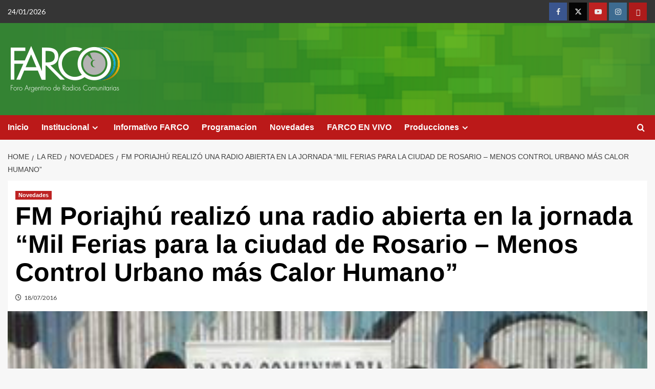

--- FILE ---
content_type: text/html; charset=UTF-8
request_url: https://www.farco.org.ar/fm-poriajhu-realizo-una-radio-abierta-en-la-jornada-mil-ferias-para-la-ciudad-de-rosario-menos-control-urbano-mas-calor-humano/
body_size: 10011
content:
<!doctype html>
<html lang="es-AR">

<head>
  <meta charset="UTF-8">
  <meta name="viewport" content="width=device-width, initial-scale=1">
  <link rel="profile" href="http://gmpg.org/xfn/11">
  <title>FM Poriajhú realizó una radio abierta en la jornada “Mil Ferias para la ciudad de Rosario – Menos Control Urbano más Calor Humano” &#8211; FARCO</title>
<meta name='robots' content='max-image-preview:large' />
<link rel='preload' href='https://fonts.googleapis.com/css?family=Source%2BSans%2BPro%3A400%2C700%7CLato%3A400%2C700&#038;subset=latin&#038;display=swap' as='style' onload="this.onload=null;this.rel='stylesheet'" type='text/css' media='all' crossorigin='anonymous'>
<link rel='preconnect' href='https://fonts.googleapis.com' crossorigin='anonymous'>
<link rel='preconnect' href='https://fonts.gstatic.com' crossorigin='anonymous'>
<link rel='dns-prefetch' href='//fonts.googleapis.com' />
<link rel='preconnect' href='https://fonts.googleapis.com' />
<link rel='preconnect' href='https://fonts.gstatic.com' />
<link rel="alternate" type="application/rss+xml" title="FARCO &raquo; Feed" href="https://www.farco.org.ar/feed/" />
<link rel="alternate" title="oEmbed (JSON)" type="application/json+oembed" href="https://www.farco.org.ar/wp-json/oembed/1.0/embed?url=https%3A%2F%2Fwww.farco.org.ar%2Ffm-poriajhu-realizo-una-radio-abierta-en-la-jornada-mil-ferias-para-la-ciudad-de-rosario-menos-control-urbano-mas-calor-humano%2F" />
<link rel="alternate" title="oEmbed (XML)" type="text/xml+oembed" href="https://www.farco.org.ar/wp-json/oembed/1.0/embed?url=https%3A%2F%2Fwww.farco.org.ar%2Ffm-poriajhu-realizo-una-radio-abierta-en-la-jornada-mil-ferias-para-la-ciudad-de-rosario-menos-control-urbano-mas-calor-humano%2F&#038;format=xml" />
<style id='wp-img-auto-sizes-contain-inline-css' type='text/css'>
img:is([sizes=auto i],[sizes^="auto," i]){contain-intrinsic-size:3000px 1500px}
/*# sourceURL=wp-img-auto-sizes-contain-inline-css */
</style>
<style id='wp-block-library-theme-inline-css' type='text/css'>
.wp-block-audio :where(figcaption){color:#555;font-size:13px;text-align:center}.is-dark-theme .wp-block-audio :where(figcaption){color:#ffffffa6}.wp-block-audio{margin:0 0 1em}.wp-block-code{border:1px solid #ccc;border-radius:4px;font-family:Menlo,Consolas,monaco,monospace;padding:.8em 1em}.wp-block-embed :where(figcaption){color:#555;font-size:13px;text-align:center}.is-dark-theme .wp-block-embed :where(figcaption){color:#ffffffa6}.wp-block-embed{margin:0 0 1em}.blocks-gallery-caption{color:#555;font-size:13px;text-align:center}.is-dark-theme .blocks-gallery-caption{color:#ffffffa6}:root :where(.wp-block-image figcaption){color:#555;font-size:13px;text-align:center}.is-dark-theme :root :where(.wp-block-image figcaption){color:#ffffffa6}.wp-block-image{margin:0 0 1em}.wp-block-pullquote{border-bottom:4px solid;border-top:4px solid;color:currentColor;margin-bottom:1.75em}.wp-block-pullquote :where(cite),.wp-block-pullquote :where(footer),.wp-block-pullquote__citation{color:currentColor;font-size:.8125em;font-style:normal;text-transform:uppercase}.wp-block-quote{border-left:.25em solid;margin:0 0 1.75em;padding-left:1em}.wp-block-quote cite,.wp-block-quote footer{color:currentColor;font-size:.8125em;font-style:normal;position:relative}.wp-block-quote:where(.has-text-align-right){border-left:none;border-right:.25em solid;padding-left:0;padding-right:1em}.wp-block-quote:where(.has-text-align-center){border:none;padding-left:0}.wp-block-quote.is-large,.wp-block-quote.is-style-large,.wp-block-quote:where(.is-style-plain){border:none}.wp-block-search .wp-block-search__label{font-weight:700}.wp-block-search__button{border:1px solid #ccc;padding:.375em .625em}:where(.wp-block-group.has-background){padding:1.25em 2.375em}.wp-block-separator.has-css-opacity{opacity:.4}.wp-block-separator{border:none;border-bottom:2px solid;margin-left:auto;margin-right:auto}.wp-block-separator.has-alpha-channel-opacity{opacity:1}.wp-block-separator:not(.is-style-wide):not(.is-style-dots){width:100px}.wp-block-separator.has-background:not(.is-style-dots){border-bottom:none;height:1px}.wp-block-separator.has-background:not(.is-style-wide):not(.is-style-dots){height:2px}.wp-block-table{margin:0 0 1em}.wp-block-table td,.wp-block-table th{word-break:normal}.wp-block-table :where(figcaption){color:#555;font-size:13px;text-align:center}.is-dark-theme .wp-block-table :where(figcaption){color:#ffffffa6}.wp-block-video :where(figcaption){color:#555;font-size:13px;text-align:center}.is-dark-theme .wp-block-video :where(figcaption){color:#ffffffa6}.wp-block-video{margin:0 0 1em}:root :where(.wp-block-template-part.has-background){margin-bottom:0;margin-top:0;padding:1.25em 2.375em}
/*# sourceURL=/wp-includes/css/dist/block-library/theme.min.css */
</style>
<style id='global-styles-inline-css' type='text/css'>
:root{--wp--preset--aspect-ratio--square: 1;--wp--preset--aspect-ratio--4-3: 4/3;--wp--preset--aspect-ratio--3-4: 3/4;--wp--preset--aspect-ratio--3-2: 3/2;--wp--preset--aspect-ratio--2-3: 2/3;--wp--preset--aspect-ratio--16-9: 16/9;--wp--preset--aspect-ratio--9-16: 9/16;--wp--preset--color--black: #000000;--wp--preset--color--cyan-bluish-gray: #abb8c3;--wp--preset--color--white: #ffffff;--wp--preset--color--pale-pink: #f78da7;--wp--preset--color--vivid-red: #cf2e2e;--wp--preset--color--luminous-vivid-orange: #ff6900;--wp--preset--color--luminous-vivid-amber: #fcb900;--wp--preset--color--light-green-cyan: #7bdcb5;--wp--preset--color--vivid-green-cyan: #00d084;--wp--preset--color--pale-cyan-blue: #8ed1fc;--wp--preset--color--vivid-cyan-blue: #0693e3;--wp--preset--color--vivid-purple: #9b51e0;--wp--preset--gradient--vivid-cyan-blue-to-vivid-purple: linear-gradient(135deg,rgb(6,147,227) 0%,rgb(155,81,224) 100%);--wp--preset--gradient--light-green-cyan-to-vivid-green-cyan: linear-gradient(135deg,rgb(122,220,180) 0%,rgb(0,208,130) 100%);--wp--preset--gradient--luminous-vivid-amber-to-luminous-vivid-orange: linear-gradient(135deg,rgb(252,185,0) 0%,rgb(255,105,0) 100%);--wp--preset--gradient--luminous-vivid-orange-to-vivid-red: linear-gradient(135deg,rgb(255,105,0) 0%,rgb(207,46,46) 100%);--wp--preset--gradient--very-light-gray-to-cyan-bluish-gray: linear-gradient(135deg,rgb(238,238,238) 0%,rgb(169,184,195) 100%);--wp--preset--gradient--cool-to-warm-spectrum: linear-gradient(135deg,rgb(74,234,220) 0%,rgb(151,120,209) 20%,rgb(207,42,186) 40%,rgb(238,44,130) 60%,rgb(251,105,98) 80%,rgb(254,248,76) 100%);--wp--preset--gradient--blush-light-purple: linear-gradient(135deg,rgb(255,206,236) 0%,rgb(152,150,240) 100%);--wp--preset--gradient--blush-bordeaux: linear-gradient(135deg,rgb(254,205,165) 0%,rgb(254,45,45) 50%,rgb(107,0,62) 100%);--wp--preset--gradient--luminous-dusk: linear-gradient(135deg,rgb(255,203,112) 0%,rgb(199,81,192) 50%,rgb(65,88,208) 100%);--wp--preset--gradient--pale-ocean: linear-gradient(135deg,rgb(255,245,203) 0%,rgb(182,227,212) 50%,rgb(51,167,181) 100%);--wp--preset--gradient--electric-grass: linear-gradient(135deg,rgb(202,248,128) 0%,rgb(113,206,126) 100%);--wp--preset--gradient--midnight: linear-gradient(135deg,rgb(2,3,129) 0%,rgb(40,116,252) 100%);--wp--preset--font-size--small: 13px;--wp--preset--font-size--medium: 20px;--wp--preset--font-size--large: 36px;--wp--preset--font-size--x-large: 42px;--wp--preset--spacing--20: 0.44rem;--wp--preset--spacing--30: 0.67rem;--wp--preset--spacing--40: 1rem;--wp--preset--spacing--50: 1.5rem;--wp--preset--spacing--60: 2.25rem;--wp--preset--spacing--70: 3.38rem;--wp--preset--spacing--80: 5.06rem;--wp--preset--shadow--natural: 6px 6px 9px rgba(0, 0, 0, 0.2);--wp--preset--shadow--deep: 12px 12px 50px rgba(0, 0, 0, 0.4);--wp--preset--shadow--sharp: 6px 6px 0px rgba(0, 0, 0, 0.2);--wp--preset--shadow--outlined: 6px 6px 0px -3px rgb(255, 255, 255), 6px 6px rgb(0, 0, 0);--wp--preset--shadow--crisp: 6px 6px 0px rgb(0, 0, 0);}:root { --wp--style--global--content-size: 800px;--wp--style--global--wide-size: 1200px; }:where(body) { margin: 0; }.wp-site-blocks > .alignleft { float: left; margin-right: 2em; }.wp-site-blocks > .alignright { float: right; margin-left: 2em; }.wp-site-blocks > .aligncenter { justify-content: center; margin-left: auto; margin-right: auto; }:where(.wp-site-blocks) > * { margin-block-start: 24px; margin-block-end: 0; }:where(.wp-site-blocks) > :first-child { margin-block-start: 0; }:where(.wp-site-blocks) > :last-child { margin-block-end: 0; }:root { --wp--style--block-gap: 24px; }:root :where(.is-layout-flow) > :first-child{margin-block-start: 0;}:root :where(.is-layout-flow) > :last-child{margin-block-end: 0;}:root :where(.is-layout-flow) > *{margin-block-start: 24px;margin-block-end: 0;}:root :where(.is-layout-constrained) > :first-child{margin-block-start: 0;}:root :where(.is-layout-constrained) > :last-child{margin-block-end: 0;}:root :where(.is-layout-constrained) > *{margin-block-start: 24px;margin-block-end: 0;}:root :where(.is-layout-flex){gap: 24px;}:root :where(.is-layout-grid){gap: 24px;}.is-layout-flow > .alignleft{float: left;margin-inline-start: 0;margin-inline-end: 2em;}.is-layout-flow > .alignright{float: right;margin-inline-start: 2em;margin-inline-end: 0;}.is-layout-flow > .aligncenter{margin-left: auto !important;margin-right: auto !important;}.is-layout-constrained > .alignleft{float: left;margin-inline-start: 0;margin-inline-end: 2em;}.is-layout-constrained > .alignright{float: right;margin-inline-start: 2em;margin-inline-end: 0;}.is-layout-constrained > .aligncenter{margin-left: auto !important;margin-right: auto !important;}.is-layout-constrained > :where(:not(.alignleft):not(.alignright):not(.alignfull)){max-width: var(--wp--style--global--content-size);margin-left: auto !important;margin-right: auto !important;}.is-layout-constrained > .alignwide{max-width: var(--wp--style--global--wide-size);}body .is-layout-flex{display: flex;}.is-layout-flex{flex-wrap: wrap;align-items: center;}.is-layout-flex > :is(*, div){margin: 0;}body .is-layout-grid{display: grid;}.is-layout-grid > :is(*, div){margin: 0;}body{padding-top: 0px;padding-right: 0px;padding-bottom: 0px;padding-left: 0px;}a:where(:not(.wp-element-button)){text-decoration: none;}:root :where(.wp-element-button, .wp-block-button__link){background-color: #32373c;border-radius: 0;border-width: 0;color: #fff;font-family: inherit;font-size: inherit;font-style: inherit;font-weight: inherit;letter-spacing: inherit;line-height: inherit;padding-top: calc(0.667em + 2px);padding-right: calc(1.333em + 2px);padding-bottom: calc(0.667em + 2px);padding-left: calc(1.333em + 2px);text-decoration: none;text-transform: inherit;}.has-black-color{color: var(--wp--preset--color--black) !important;}.has-cyan-bluish-gray-color{color: var(--wp--preset--color--cyan-bluish-gray) !important;}.has-white-color{color: var(--wp--preset--color--white) !important;}.has-pale-pink-color{color: var(--wp--preset--color--pale-pink) !important;}.has-vivid-red-color{color: var(--wp--preset--color--vivid-red) !important;}.has-luminous-vivid-orange-color{color: var(--wp--preset--color--luminous-vivid-orange) !important;}.has-luminous-vivid-amber-color{color: var(--wp--preset--color--luminous-vivid-amber) !important;}.has-light-green-cyan-color{color: var(--wp--preset--color--light-green-cyan) !important;}.has-vivid-green-cyan-color{color: var(--wp--preset--color--vivid-green-cyan) !important;}.has-pale-cyan-blue-color{color: var(--wp--preset--color--pale-cyan-blue) !important;}.has-vivid-cyan-blue-color{color: var(--wp--preset--color--vivid-cyan-blue) !important;}.has-vivid-purple-color{color: var(--wp--preset--color--vivid-purple) !important;}.has-black-background-color{background-color: var(--wp--preset--color--black) !important;}.has-cyan-bluish-gray-background-color{background-color: var(--wp--preset--color--cyan-bluish-gray) !important;}.has-white-background-color{background-color: var(--wp--preset--color--white) !important;}.has-pale-pink-background-color{background-color: var(--wp--preset--color--pale-pink) !important;}.has-vivid-red-background-color{background-color: var(--wp--preset--color--vivid-red) !important;}.has-luminous-vivid-orange-background-color{background-color: var(--wp--preset--color--luminous-vivid-orange) !important;}.has-luminous-vivid-amber-background-color{background-color: var(--wp--preset--color--luminous-vivid-amber) !important;}.has-light-green-cyan-background-color{background-color: var(--wp--preset--color--light-green-cyan) !important;}.has-vivid-green-cyan-background-color{background-color: var(--wp--preset--color--vivid-green-cyan) !important;}.has-pale-cyan-blue-background-color{background-color: var(--wp--preset--color--pale-cyan-blue) !important;}.has-vivid-cyan-blue-background-color{background-color: var(--wp--preset--color--vivid-cyan-blue) !important;}.has-vivid-purple-background-color{background-color: var(--wp--preset--color--vivid-purple) !important;}.has-black-border-color{border-color: var(--wp--preset--color--black) !important;}.has-cyan-bluish-gray-border-color{border-color: var(--wp--preset--color--cyan-bluish-gray) !important;}.has-white-border-color{border-color: var(--wp--preset--color--white) !important;}.has-pale-pink-border-color{border-color: var(--wp--preset--color--pale-pink) !important;}.has-vivid-red-border-color{border-color: var(--wp--preset--color--vivid-red) !important;}.has-luminous-vivid-orange-border-color{border-color: var(--wp--preset--color--luminous-vivid-orange) !important;}.has-luminous-vivid-amber-border-color{border-color: var(--wp--preset--color--luminous-vivid-amber) !important;}.has-light-green-cyan-border-color{border-color: var(--wp--preset--color--light-green-cyan) !important;}.has-vivid-green-cyan-border-color{border-color: var(--wp--preset--color--vivid-green-cyan) !important;}.has-pale-cyan-blue-border-color{border-color: var(--wp--preset--color--pale-cyan-blue) !important;}.has-vivid-cyan-blue-border-color{border-color: var(--wp--preset--color--vivid-cyan-blue) !important;}.has-vivid-purple-border-color{border-color: var(--wp--preset--color--vivid-purple) !important;}.has-vivid-cyan-blue-to-vivid-purple-gradient-background{background: var(--wp--preset--gradient--vivid-cyan-blue-to-vivid-purple) !important;}.has-light-green-cyan-to-vivid-green-cyan-gradient-background{background: var(--wp--preset--gradient--light-green-cyan-to-vivid-green-cyan) !important;}.has-luminous-vivid-amber-to-luminous-vivid-orange-gradient-background{background: var(--wp--preset--gradient--luminous-vivid-amber-to-luminous-vivid-orange) !important;}.has-luminous-vivid-orange-to-vivid-red-gradient-background{background: var(--wp--preset--gradient--luminous-vivid-orange-to-vivid-red) !important;}.has-very-light-gray-to-cyan-bluish-gray-gradient-background{background: var(--wp--preset--gradient--very-light-gray-to-cyan-bluish-gray) !important;}.has-cool-to-warm-spectrum-gradient-background{background: var(--wp--preset--gradient--cool-to-warm-spectrum) !important;}.has-blush-light-purple-gradient-background{background: var(--wp--preset--gradient--blush-light-purple) !important;}.has-blush-bordeaux-gradient-background{background: var(--wp--preset--gradient--blush-bordeaux) !important;}.has-luminous-dusk-gradient-background{background: var(--wp--preset--gradient--luminous-dusk) !important;}.has-pale-ocean-gradient-background{background: var(--wp--preset--gradient--pale-ocean) !important;}.has-electric-grass-gradient-background{background: var(--wp--preset--gradient--electric-grass) !important;}.has-midnight-gradient-background{background: var(--wp--preset--gradient--midnight) !important;}.has-small-font-size{font-size: var(--wp--preset--font-size--small) !important;}.has-medium-font-size{font-size: var(--wp--preset--font-size--medium) !important;}.has-large-font-size{font-size: var(--wp--preset--font-size--large) !important;}.has-x-large-font-size{font-size: var(--wp--preset--font-size--x-large) !important;}
:root :where(.wp-block-button .wp-block-button__link){border-radius: 0;}
:root :where(.wp-block-pullquote){font-size: 1.5em;line-height: 1.6;}
:root :where(.wp-block-heading){line-height: 1.3;}
/*# sourceURL=global-styles-inline-css */
</style>
<link rel='stylesheet' id='wpo_min-header-0-css' href='https://www.farco.org.ar/wp-content/cache/wpo-minify/1769010754/assets/wpo-minify-header-bdbd56ee.min.css' type='text/css' media='all' />
<script type="text/javascript" src="https://www.farco.org.ar/wp-content/cache/wpo-minify/1769010754/assets/wpo-minify-header-7aaf0e33.min.js" id="wpo_min-header-0-js"></script>
<link rel="https://api.w.org/" href="https://www.farco.org.ar/wp-json/" /><link rel="alternate" title="JSON" type="application/json" href="https://www.farco.org.ar/wp-json/wp/v2/posts/5561" /><link rel="EditURI" type="application/rsd+xml" title="RSD" href="https://www.farco.org.ar/xmlrpc.php?rsd" />
<meta name="generator" content="WordPress 6.9" />
<link rel="canonical" href="https://www.farco.org.ar/fm-poriajhu-realizo-una-radio-abierta-en-la-jornada-mil-ferias-para-la-ciudad-de-rosario-menos-control-urbano-mas-calor-humano/" />
<link rel='shortlink' href='https://www.farco.org.ar/?p=5561' />
<link rel="preload" href="https://www.farco.org.ar/wp-content/uploads/1/2020/11/cropped-fondopng-2.png" as="image"><meta name="generator" content="Elementor 3.34.2; features: additional_custom_breakpoints; settings: css_print_method-external, google_font-enabled, font_display-swap">
			<style>
				.e-con.e-parent:nth-of-type(n+4):not(.e-lazyloaded):not(.e-no-lazyload),
				.e-con.e-parent:nth-of-type(n+4):not(.e-lazyloaded):not(.e-no-lazyload) * {
					background-image: none !important;
				}
				@media screen and (max-height: 1024px) {
					.e-con.e-parent:nth-of-type(n+3):not(.e-lazyloaded):not(.e-no-lazyload),
					.e-con.e-parent:nth-of-type(n+3):not(.e-lazyloaded):not(.e-no-lazyload) * {
						background-image: none !important;
					}
				}
				@media screen and (max-height: 640px) {
					.e-con.e-parent:nth-of-type(n+2):not(.e-lazyloaded):not(.e-no-lazyload),
					.e-con.e-parent:nth-of-type(n+2):not(.e-lazyloaded):not(.e-no-lazyload) * {
						background-image: none !important;
					}
				}
			</style>
			        <style type="text/css">
                        body .masthead-banner.data-bg:before {
                background: rgba(0,0,0,0);
            }
                        .site-title,
            .site-description {
                position: absolute;
                clip: rect(1px, 1px, 1px, 1px);
                display: none;
            }

                    .elementor-template-full-width .elementor-section.elementor-section-full_width > .elementor-container,
        .elementor-template-full-width .elementor-section.elementor-section-boxed > .elementor-container{
            max-width: 1200px;
        }
        @media (min-width: 1600px){
            .elementor-template-full-width .elementor-section.elementor-section-full_width > .elementor-container,
            .elementor-template-full-width .elementor-section.elementor-section-boxed > .elementor-container{
                max-width: 1600px;
            }
        }
        
        .align-content-left .elementor-section-stretched,
        .align-content-right .elementor-section-stretched {
            max-width: 100%;
            left: 0 !important;
        }


        </style>
        </head>

<body class="wp-singular post-template-default single single-post postid-5561 single-format-standard wp-custom-logo wp-embed-responsive wp-theme-covernews default-content-layout archive-layout-grid scrollup-sticky-header aft-sticky-header aft-sticky-sidebar default aft-container-full-width aft-main-banner-slider-editors-picks-trending single-content-mode-default header-image-default full-width-content elementor-default elementor-kit-14436">
  
  
  <div id="page" class="site">
    <a class="skip-link screen-reader-text" href="#content">Skip to content</a>

    <div class="header-layout-1">
      <div class="top-masthead">

      <div class="container">
        <div class="row">
                      <div class="col-xs-12 col-sm-12 col-md-8 device-center">
                              <span class="topbar-date">
                  24/01/2026                </span>

              
                          </div>
                                <div class="col-xs-12 col-sm-12 col-md-4 pull-right">
              <div class="social-navigation"><ul id="social-menu" class="menu"><li id="menu-item-10494" class="menu-item menu-item-type-custom menu-item-object-custom menu-item-10494"><a href="http://facebook.com/farcoargentina"><span class="screen-reader-text">facebook</span></a></li>
<li id="menu-item-10495" class="menu-item menu-item-type-custom menu-item-object-custom menu-item-10495"><a href="https://twitter.com/farcoargentina"><span class="screen-reader-text">twitter</span></a></li>
<li id="menu-item-10496" class="menu-item menu-item-type-custom menu-item-object-custom menu-item-10496"><a href="https://www.youtube.com/user/farcoaudiovisual"><span class="screen-reader-text">YouTube</span></a></li>
<li id="menu-item-10499" class="menu-item menu-item-type-custom menu-item-object-custom menu-item-10499"><a href="https://www.instagram.com/farcoargentina/"><span class="screen-reader-text">instagram</span></a></li>
<li id="menu-item-10501" class="menu-item menu-item-type-custom menu-item-object-custom menu-item-10501"><a href="https://www.flickr.com/photos/125019380@N02/sets/"><span class="screen-reader-text">flickr</span></a></li>
</ul></div>            </div>
                  </div>
      </div>
    </div> <!--    Topbar Ends-->
    <header id="masthead" class="site-header">
        <div class="masthead-banner af-header-image data-bg" style="background-image: url(https://www.farco.org.ar/wp-content/uploads/1/2020/11/cropped-fondopng-2.png);">
      <div class="container">
        <div class="row">
          <div class="col-md-4">
            <div class="site-branding">
              <a href="https://www.farco.org.ar/" class="custom-logo-link" rel="home"><img loading="lazy" width="260" height="90" src="https://www.farco.org.ar/wp-content/uploads/1/2025/12/farco-logo-header-1.png" class="custom-logo" alt="FARCO" decoding="async" loading="lazy" /></a>                <p class="site-title font-family-1">
                  <a href="https://www.farco.org.ar/" rel="home">FARCO</a>
                </p>
              
                              <p class="site-description">FORO ARGENTINO DE RADIOS COMUNITARIAS</p>
                          </div>
          </div>
          <div class="col-md-8">
                      </div>
        </div>
      </div>
    </div>
    <nav id="site-navigation" class="main-navigation">
      <div class="container">
        <div class="row">
          <div class="kol-12">
            <div class="navigation-container">

              <div class="main-navigation-container-items-wrapper">

                <span class="toggle-menu">
                  <a
                    href="#"
                    class="aft-void-menu"
                    role="button"
                    aria-label="Toggle Primary Menu"
                    aria-controls="primary-menu" aria-expanded="false">
                    <span class="screen-reader-text">Primary Menu</span>
                    <i class="ham"></i>
                  </a>
                </span>
                <span class="af-mobile-site-title-wrap">
                  <a href="https://www.farco.org.ar/" class="custom-logo-link" rel="home"><img loading="lazy" width="260" height="90" src="https://www.farco.org.ar/wp-content/uploads/1/2025/12/farco-logo-header-1.png" class="custom-logo" alt="FARCO" decoding="async" loading="lazy" /></a>                  <p class="site-title font-family-1">
                    <a href="https://www.farco.org.ar/" rel="home">FARCO</a>
                  </p>
                </span>
                <div class="menu main-menu"><ul id="primary-menu" class="menu"><li id="menu-item-10480" class="menu-item menu-item-type-custom menu-item-object-custom menu-item-home menu-item-10480"><a href="https://www.farco.org.ar">Inicio</a></li>
<li id="menu-item-10481" class="menu-item menu-item-type-custom menu-item-object-custom menu-item-has-children menu-item-10481"><a href="#">Institucional</a>
<ul class="sub-menu">
	<li id="menu-item-10637" class="menu-item menu-item-type-post_type menu-item-object-post current-post-parent menu-item-10637"><a href="https://www.farco.org.ar/quienes-somos/">Quiénes somos</a></li>
	<li id="menu-item-10638" class="menu-item menu-item-type-post_type menu-item-object-post menu-item-10638"><a href="https://www.farco.org.ar/asociarse/">Cómo asociarse</a></li>
	<li id="menu-item-10639" class="menu-item menu-item-type-post_type menu-item-object-post menu-item-10639"><a href="https://www.farco.org.ar/estatuto/">Estatuto de la Asociación Civil FARCO</a></li>
	<li id="menu-item-10640" class="menu-item menu-item-type-post_type menu-item-object-post menu-item-10640"><a href="https://www.farco.org.ar/la-radio-comunitaria/">La Radio Comunitaria</a></li>
	<li id="menu-item-23793" class="menu-item menu-item-type-post_type menu-item-object-post menu-item-23793"><a href="https://www.farco.org.ar/mesa-nacional-2024-2026/">Mesa Nacional 2024-2026</a></li>
</ul>
</li>
<li id="menu-item-10485" class="menu-item menu-item-type-taxonomy menu-item-object-category menu-item-10485"><a href="https://www.farco.org.ar/category/programas/informativo-farco/">Informativo FARCO</a></li>
<li id="menu-item-10483" class="menu-item menu-item-type-post_type menu-item-object-page menu-item-10483"><a href="https://www.farco.org.ar/programacion/">Programacion</a></li>
<li id="menu-item-10486" class="menu-item menu-item-type-taxonomy menu-item-object-category current-post-ancestor current-menu-parent current-post-parent menu-item-10486"><a href="https://www.farco.org.ar/category/institucional-2/novedades/">Novedades</a></li>
<li id="menu-item-16239" class="menu-item menu-item-type-post_type menu-item-object-page menu-item-16239"><a href="https://www.farco.org.ar/en-vivo/">FARCO EN VIVO</a></li>
<li id="menu-item-13119" class="menu-item menu-item-type-custom menu-item-object-custom menu-item-has-children menu-item-13119"><a href="#">Producciones</a>
<ul class="sub-menu">
	<li id="menu-item-13065" class="menu-item menu-item-type-taxonomy menu-item-object-category menu-item-13065"><a href="https://www.farco.org.ar/category/producciones/campanas/">Campañas</a></li>
	<li id="menu-item-27578" class="menu-item menu-item-type-custom menu-item-object-custom menu-item-27578"><a href="https://www.farco.org.ar/category/producciones/micros-audios/">Micros &#8211; Audios</a></li>
	<li id="menu-item-21600" class="menu-item menu-item-type-post_type menu-item-object-page menu-item-21600"><a href="https://www.farco.org.ar/sostenernos/">Sostenernos</a></li>
	<li id="menu-item-19109" class="menu-item menu-item-type-custom menu-item-object-custom menu-item-19109"><a href="https://www.farco.org.ar/formacion-material/">Materiales</a></li>
	<li id="menu-item-27577" class="menu-item menu-item-type-custom menu-item-object-custom menu-item-27577"><a href="https://www.farco.org.ar/category/farcoplis-2023/">Farcopolis</a></li>
</ul>
</li>
</ul></div>              </div>
              <div class="cart-search">

                <div class="af-search-wrap">
                  <div class="search-overlay">
                    <a href="#" title="Search" class="search-icon">
                      <i class="fa fa-search"></i>
                    </a>
                    <div class="af-search-form">
                      <form role="search" method="get" class="search-form" action="https://www.farco.org.ar/">
				<label>
					<span class="screen-reader-text">Buscar:</span>
					<input type="search" class="search-field" placeholder="Buscar &hellip;" value="" name="s" />
				</label>
				<input type="submit" class="search-submit" value="Buscar" />
			</form>                    </div>
                  </div>
                </div>
              </div>


            </div>
          </div>
        </div>
      </div>
    </nav>
  </header>
</div>

    
    <div id="content" class="container">
                <div class="em-breadcrumbs font-family-1 covernews-breadcrumbs">
      <div class="row">
        <div role="navigation" aria-label="Breadcrumbs" class="breadcrumb-trail breadcrumbs" itemprop="breadcrumb"><ul class="trail-items" itemscope itemtype="http://schema.org/BreadcrumbList"><meta name="numberOfItems" content="4" /><meta name="itemListOrder" content="Ascending" /><li itemprop="itemListElement" itemscope itemtype="http://schema.org/ListItem" class="trail-item trail-begin"><a href="https://www.farco.org.ar/" rel="home" itemprop="item"><span itemprop="name">Home</span></a><meta itemprop="position" content="1" /></li><li itemprop="itemListElement" itemscope itemtype="http://schema.org/ListItem" class="trail-item"><a href="https://www.farco.org.ar/category/institucional-2/" itemprop="item"><span itemprop="name">La Red</span></a><meta itemprop="position" content="2" /></li><li itemprop="itemListElement" itemscope itemtype="http://schema.org/ListItem" class="trail-item"><a href="https://www.farco.org.ar/category/institucional-2/novedades/" itemprop="item"><span itemprop="name">Novedades</span></a><meta itemprop="position" content="3" /></li><li itemprop="itemListElement" itemscope itemtype="http://schema.org/ListItem" class="trail-item trail-end"><a href="https://www.farco.org.ar/fm-poriajhu-realizo-una-radio-abierta-en-la-jornada-mil-ferias-para-la-ciudad-de-rosario-menos-control-urbano-mas-calor-humano/" itemprop="item"><span itemprop="name">FM Poriajhú realizó una radio abierta en la jornada “Mil Ferias para la ciudad de Rosario – Menos Control Urbano más Calor Humano”</span></a><meta itemprop="position" content="4" /></li></ul></div>      </div>
    </div>
        <div class="section-block-upper row">
                <div id="primary" class="content-area">
                    <main id="main" class="site-main">

                                                    <article id="post-5561" class="af-single-article post-5561 post type-post status-publish format-standard has-post-thumbnail hentry category-novedades">
                                <div class="entry-content-wrap">
                                    <header class="entry-header">

    <div class="header-details-wrapper">
        <div class="entry-header-details">
                            <div class="figure-categories figure-categories-bg">
                                        <ul class="cat-links"><li class="meta-category">
                             <a class="covernews-categories category-color-1"
                            href="https://www.farco.org.ar/category/institucional-2/novedades/" 
                            aria-label="View all posts in Novedades"> 
                                 Novedades
                             </a>
                        </li></ul>                </div>
                        <h1 class="entry-title">FM Poriajhú realizó una radio abierta en la jornada “Mil Ferias para la ciudad de Rosario – Menos Control Urbano más Calor Humano”</h1>
            
                
    <span class="author-links">

                    <span class="item-metadata posts-date">
          <i class="far fa-clock"></i>
          <a href="https://www.farco.org.ar/2016/07/">
            18/07/2016          </a>
        </span>
                </span>
                

                    </div>
    </div>

        <div class="aft-post-thumbnail-wrapper">    
                    <div class="post-thumbnail full-width-image">
                    <img loading="lazy" width="332" height="269" src="https://www.farco.org.ar/wp-content/uploads/1/2016/07/images_poriajhu2.jpg" class="attachment-covernews-featured size-covernews-featured wp-post-image" alt="poriajhu2" decoding="async" srcset="https://www.farco.org.ar/wp-content/uploads/1/2016/07/images_poriajhu2.jpg 332w, https://www.farco.org.ar/wp-content/uploads/1/2016/07/images_poriajhu2-300x243.jpg 300w" sizes="(max-width: 332px) 100vw, 332px" loading="lazy" />                </div>
            
                </div>
    </header><!-- .entry-header -->                                    

    <div class="entry-content">
        <p style="text-align: justify;">El sábado, desde las 13hs, se realizó esta jornada donde los feriantes de Rosario se reunieron en el predio del <strong>Almacén de las Tres Ecologías</strong>, sobre la costanera del Río Paraná, para visualizar la situación por la cual están pasando.</p>
<p style="text-align: justify;">El encuentro fue organizado por la <strong>Red de Comercio Justo del Litoral</strong>, integrado por el <strong>Almacén Albulante, Centro Ecuménico Poriajhú </strong>y<strong> Mercado Solidario.</strong></p>
<p style="text-align: justify;"><strong>María Magdalena Alves</strong>, integrante de <strong>FM Poriajhú </strong>y una de las organizadoras del evento, se refirió a la actividad: &#8220;Buscamos tratar el tema de los espacios y la vía pública en este nuevo escenario político con respecto a los espacios en la vía pública&#8221;.&nbsp;&nbsp;</p>
<p style="text-align: justify;">Durante la jornada, la emisora comunitaria realizó una radio en vivo, con entrevistas y contó las&nbsp; experiencias de esta forma de economía más justa y solidaria.</p>
<p style="text-align: justify;">Además hubo un panel con el concejal rosarino <strong>Eduardo Toniolli (Movimiento Evita)</strong>, que fue el impulsor del proyecto de la Ordenanza “Ferias Populares” y además las concejalas<strong> Caren Tepp (Ciudad Futura), Marina Magnani (Unidos y Organizados)</strong> y<strong> Celeste Lepratti (Frente Social y Popular).</strong></p>
                    <div class="post-item-metadata entry-meta">
                            </div>
               
        
	<nav class="navigation post-navigation" aria-label="Post navigation">
		<h2 class="screen-reader-text">Post navigation</h2>
		<div class="nav-links"><div class="nav-previous"><a href="https://www.farco.org.ar/radios-platenses-de-farco-participaron-en-una-jornada-sobre-investigacion-y-formatos-radiofonicos-en-la-facultad-de-periodismo/" rel="prev">Previous: <span class="em-post-navigation nav-title">Radios platenses de FARCO participaron en una jornada sobre investigación y formatos radiofónicos en la Facultad de Periodismo</span></a></div><div class="nav-next"><a href="https://www.farco.org.ar/redcom-y-fadeccos-llevaron-los-reclamos-de-la-coalicion-por-una-comunicacion-democratica-a-la-comision-redactora-de-la-ley-de-comunicaciones-convergentes/" rel="next">Next: <span class="em-post-navigation nav-title">REDCOM y FADECCOS llevaron los reclamos de la Coalición por una Comunicación Democrática a la comisión redactora de la “ley de comunicaciones convergentes”</span></a></div></div>
	</nav>            </div><!-- .entry-content -->


                                </div>
                                
<div class="promotionspace enable-promotionspace">
  <div class="em-reated-posts  col-ten">
    <div class="row">
                <h3 class="related-title">
            Relacionados          </h3>
                <div class="row">
                      <div class="col-sm-4 latest-posts-grid" data-mh="latest-posts-grid">
              <div class="spotlight-post">
                <figure class="categorised-article inside-img">
                  <div class="categorised-article-wrapper">
                    <div class="data-bg-hover data-bg-categorised read-bg-img">
                      <a href="https://www.farco.org.ar/informativo-farco-primera-edicion-11-de-diciembre-de-2025/"
                        aria-label="Informativo FARCO – Primera edición 11 de diciembre de 2025">
                        <img width="300" height="273" src="https://www.farco.org.ar/wp-content/uploads/1/2019/09/logo-informativo-farco-300x273.jpg" class="attachment-medium size-medium wp-post-image" alt="Informativo FARCO" decoding="async" srcset="https://www.farco.org.ar/wp-content/uploads/1/2019/09/logo-informativo-farco-300x273.jpg 300w, https://www.farco.org.ar/wp-content/uploads/1/2019/09/logo-informativo-farco.jpg 330w" sizes="(max-width: 300px) 100vw, 300px" loading="lazy" />                      </a>
                    </div>
                  </div>
                                    <div class="figure-categories figure-categories-bg">

                    <ul class="cat-links"><li class="meta-category">
                             <a class="covernews-categories category-color-1"
                            href="https://www.farco.org.ar/category/institucional-2/novedades/" 
                            aria-label="View all posts in Novedades"> 
                                 Novedades
                             </a>
                        </li></ul>                  </div>
                </figure>

                <figcaption>

                  <h3 class="article-title article-title-1">
                    <a href="https://www.farco.org.ar/informativo-farco-primera-edicion-11-de-diciembre-de-2025/">
                      Informativo FARCO – Primera edición 11 de diciembre de 2025                    </a>
                  </h3>
                  <div class="grid-item-metadata">
                    
    <span class="author-links">

                    <span class="item-metadata posts-date">
          <i class="far fa-clock"></i>
          <a href="https://www.farco.org.ar/2025/12/">
            11/12/2025          </a>
        </span>
                </span>
                  </div>
                </figcaption>
              </div>
            </div>
                      <div class="col-sm-4 latest-posts-grid" data-mh="latest-posts-grid">
              <div class="spotlight-post">
                <figure class="categorised-article inside-img">
                  <div class="categorised-article-wrapper">
                    <div class="data-bg-hover data-bg-categorised read-bg-img">
                      <a href="https://www.farco.org.ar/los-ataques-a-la-libertad-de-expresion-aumentaron-un-66-en-2025/"
                        aria-label="Los ataques a la libertad de expresión aumentaron un 66 % en 2025">
                        <img width="300" height="200" src="https://www.farco.org.ar/wp-content/uploads/1/2025/12/Informe-Libertad-de-expresion-300x200.jpg" class="attachment-medium size-medium wp-post-image" alt="Informe Libertad de expresion" decoding="async" srcset="https://www.farco.org.ar/wp-content/uploads/1/2025/12/Informe-Libertad-de-expresion-300x200.jpg 300w, https://www.farco.org.ar/wp-content/uploads/1/2025/12/Informe-Libertad-de-expresion-1024x683.jpg 1024w, https://www.farco.org.ar/wp-content/uploads/1/2025/12/Informe-Libertad-de-expresion-768x512.jpg 768w, https://www.farco.org.ar/wp-content/uploads/1/2025/12/Informe-Libertad-de-expresion-1536x1024.jpg 1536w, https://www.farco.org.ar/wp-content/uploads/1/2025/12/Informe-Libertad-de-expresion-2048x1365.jpg 2048w" sizes="(max-width: 300px) 100vw, 300px" loading="lazy" />                      </a>
                    </div>
                  </div>
                                    <div class="figure-categories figure-categories-bg">

                    <ul class="cat-links"><li class="meta-category">
                             <a class="covernews-categories category-color-1"
                            href="https://www.farco.org.ar/category/noticias-2/" 
                            aria-label="View all posts in Noticias"> 
                                 Noticias
                             </a>
                        </li><li class="meta-category">
                             <a class="covernews-categories category-color-1"
                            href="https://www.farco.org.ar/category/institucional-2/novedades/" 
                            aria-label="View all posts in Novedades"> 
                                 Novedades
                             </a>
                        </li></ul>                  </div>
                </figure>

                <figcaption>

                  <h3 class="article-title article-title-1">
                    <a href="https://www.farco.org.ar/los-ataques-a-la-libertad-de-expresion-aumentaron-un-66-en-2025/">
                      Los ataques a la libertad de expresión aumentaron un 66 % en 2025                    </a>
                  </h3>
                  <div class="grid-item-metadata">
                    
    <span class="author-links">

                    <span class="item-metadata posts-date">
          <i class="far fa-clock"></i>
          <a href="https://www.farco.org.ar/2025/12/">
            03/12/2025          </a>
        </span>
                </span>
                  </div>
                </figcaption>
              </div>
            </div>
                      <div class="col-sm-4 latest-posts-grid" data-mh="latest-posts-grid">
              <div class="spotlight-post">
                <figure class="categorised-article inside-img">
                  <div class="categorised-article-wrapper">
                    <div class="data-bg-hover data-bg-categorised read-bg-img">
                      <a href="https://www.farco.org.ar/el-gobierno-reconoce-que-retiene-casi-13-mil-millones-correspondientes-a-medios-comunitarios/"
                        aria-label="El gobierno reconoce que retiene casi 13 mil millones correspondientes a medios comunitarios">
                        <img width="300" height="200" src="https://www.farco.org.ar/wp-content/uploads/1/2025/08/ASAMBLEA-MEDIOS-COOPERATIVOS-ENACOM-5-1024x683-1-300x200.jpg" class="attachment-medium size-medium wp-post-image" alt="ASAMBLEA-MEDIOS-COOPERATIVOS-ENACOM-5-1024x683" decoding="async" srcset="https://www.farco.org.ar/wp-content/uploads/1/2025/08/ASAMBLEA-MEDIOS-COOPERATIVOS-ENACOM-5-1024x683-1-300x200.jpg 300w, https://www.farco.org.ar/wp-content/uploads/1/2025/08/ASAMBLEA-MEDIOS-COOPERATIVOS-ENACOM-5-1024x683-1-768x512.jpg 768w, https://www.farco.org.ar/wp-content/uploads/1/2025/08/ASAMBLEA-MEDIOS-COOPERATIVOS-ENACOM-5-1024x683-1.jpg 1024w" sizes="(max-width: 300px) 100vw, 300px" loading="lazy" />                      </a>
                    </div>
                  </div>
                                    <div class="figure-categories figure-categories-bg">

                    <ul class="cat-links"><li class="meta-category">
                             <a class="covernews-categories category-color-1"
                            href="https://www.farco.org.ar/category/notis/" 
                            aria-label="View all posts in Noticias"> 
                                 Noticias
                             </a>
                        </li><li class="meta-category">
                             <a class="covernews-categories category-color-1"
                            href="https://www.farco.org.ar/category/institucional-2/novedades/" 
                            aria-label="View all posts in Novedades"> 
                                 Novedades
                             </a>
                        </li></ul>                  </div>
                </figure>

                <figcaption>

                  <h3 class="article-title article-title-1">
                    <a href="https://www.farco.org.ar/el-gobierno-reconoce-que-retiene-casi-13-mil-millones-correspondientes-a-medios-comunitarios/">
                      El gobierno reconoce que retiene casi 13 mil millones correspondientes a medios comunitarios                    </a>
                  </h3>
                  <div class="grid-item-metadata">
                    
    <span class="author-links">

                    <span class="item-metadata posts-date">
          <i class="far fa-clock"></i>
          <a href="https://www.farco.org.ar/2025/08/">
            27/08/2025          </a>
        </span>
                </span>
                  </div>
                </figcaption>
              </div>
            </div>
                  </div>
      
    </div>
  </div>
</div>
                                                            </article>
                        
                    </main><!-- #main -->
                </div><!-- #primary -->
                                            </div>

</div>


  <footer class="site-footer">
        
                  <div class="secondary-footer">
          <div class="container">
            <div class="row">
                                            <div class="col-sm-12">
                  <div class="footer-social-wrapper">
                    <div class="social-navigation"><ul id="social-menu" class="menu"><li class="menu-item menu-item-type-custom menu-item-object-custom menu-item-10494"><a href="http://facebook.com/farcoargentina"><span class="screen-reader-text">facebook</span></a></li>
<li class="menu-item menu-item-type-custom menu-item-object-custom menu-item-10495"><a href="https://twitter.com/farcoargentina"><span class="screen-reader-text">twitter</span></a></li>
<li class="menu-item menu-item-type-custom menu-item-object-custom menu-item-10496"><a href="https://www.youtube.com/user/farcoaudiovisual"><span class="screen-reader-text">YouTube</span></a></li>
<li class="menu-item menu-item-type-custom menu-item-object-custom menu-item-10499"><a href="https://www.instagram.com/farcoargentina/"><span class="screen-reader-text">instagram</span></a></li>
<li class="menu-item menu-item-type-custom menu-item-object-custom menu-item-10501"><a href="https://www.flickr.com/photos/125019380@N02/sets/"><span class="screen-reader-text">flickr</span></a></li>
</ul></div>                  </div>
                </div>
                          </div>
          </div>
        </div>
              <div class="site-info">
      <div class="container">
        <div class="row">
          <div class="col-sm-12">
                                      Copyright &copy; All rights reserved.                                                  <span class="sep"> | </span>
              <a href="https://afthemes.com/products/covernews/">CoverNews</a> by AF themes.                      </div>
        </div>
      </div>
    </div>
  </footer>
</div>

<a id="scroll-up" class="secondary-color" href="#top" aria-label="Scroll to top">
  <i class="fa fa-angle-up" aria-hidden="true"></i>
</a>
<script type="speculationrules">
{"prefetch":[{"source":"document","where":{"and":[{"href_matches":"/*"},{"not":{"href_matches":["/wp-*.php","/wp-admin/*","/wp-content/uploads/1/*","/wp-content/*","/wp-content/plugins/*","/wp-content/themes/covernews/*","/*\\?(.+)"]}},{"not":{"selector_matches":"a[rel~=\"nofollow\"]"}},{"not":{"selector_matches":".no-prefetch, .no-prefetch a"}}]},"eagerness":"conservative"}]}
</script>
<!-- Instagram Feed JS -->
<script type="text/javascript">
var sbiajaxurl = "https://www.farco.org.ar/wp-admin/admin-ajax.php";
</script>
			<script>
				const lazyloadRunObserver = () => {
					const lazyloadBackgrounds = document.querySelectorAll( `.e-con.e-parent:not(.e-lazyloaded)` );
					const lazyloadBackgroundObserver = new IntersectionObserver( ( entries ) => {
						entries.forEach( ( entry ) => {
							if ( entry.isIntersecting ) {
								let lazyloadBackground = entry.target;
								if( lazyloadBackground ) {
									lazyloadBackground.classList.add( 'e-lazyloaded' );
								}
								lazyloadBackgroundObserver.unobserve( entry.target );
							}
						});
					}, { rootMargin: '200px 0px 200px 0px' } );
					lazyloadBackgrounds.forEach( ( lazyloadBackground ) => {
						lazyloadBackgroundObserver.observe( lazyloadBackground );
					} );
				};
				const events = [
					'DOMContentLoaded',
					'elementor/lazyload/observe',
				];
				events.forEach( ( event ) => {
					document.addEventListener( event, lazyloadRunObserver );
				} );
			</script>
			<script type="text/javascript" id="wpo_min-footer-0-js-extra">
/* <![CDATA[ */
var PT_CV_PUBLIC = {"_prefix":"pt-cv-","page_to_show":"5","_nonce":"b5d1c4c999","is_admin":"","is_mobile":"","ajaxurl":"https://www.farco.org.ar/wp-admin/admin-ajax.php","lang":"","loading_image_src":"[data-uri]"};
var PT_CV_PAGINATION = {"first":"\u00ab","prev":"\u2039","next":"\u203a","last":"\u00bb","goto_first":"Go to first page","goto_prev":"Go to previous page","goto_next":"Go to next page","goto_last":"Go to last page","current_page":"Current page is","goto_page":"Go to page"};
//# sourceURL=wpo_min-footer-0-js-extra
/* ]]> */
</script>
<script type="text/javascript" src="https://www.farco.org.ar/wp-content/cache/wpo-minify/1769010754/assets/wpo-minify-footer-2e3b4092.min.js" id="wpo_min-footer-0-js"></script>

</body>

</html>